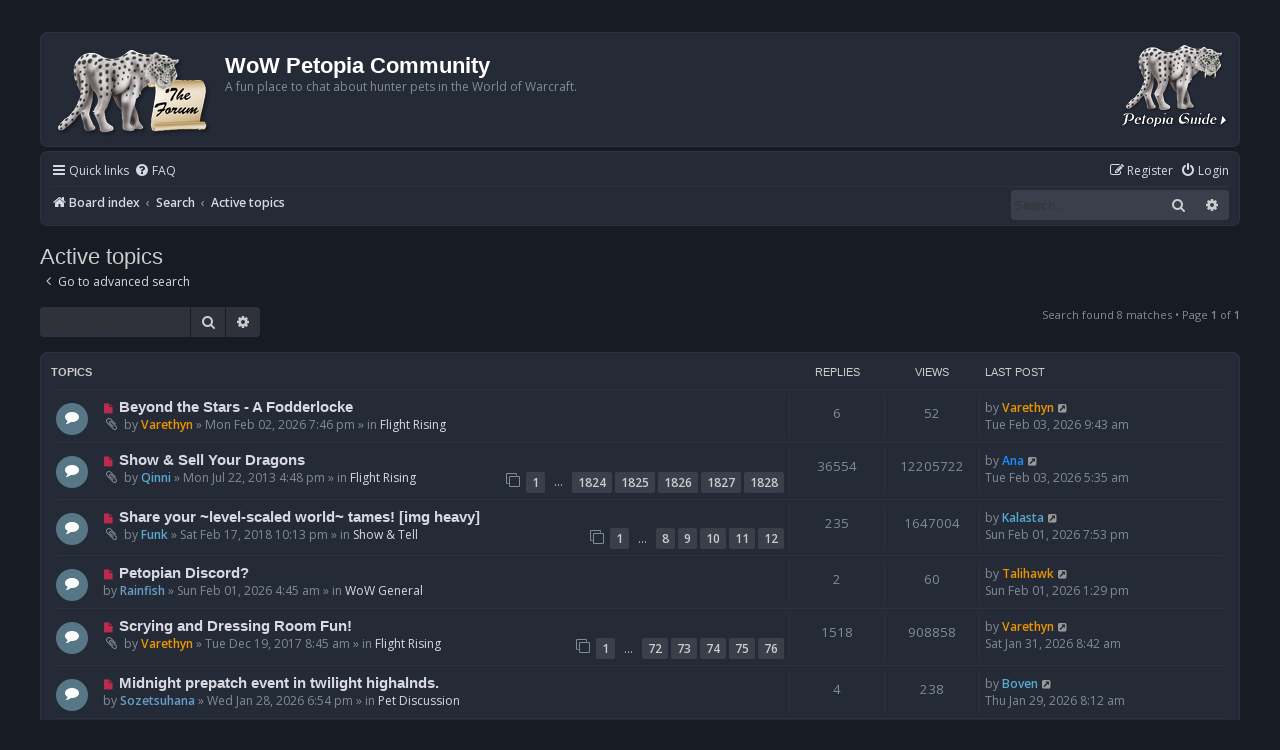

--- FILE ---
content_type: text/html; charset=UTF-8
request_url: https://forums.wow-petopia.com/search.php?search_id=active_topics&sid=fe31161355979c5f54544f3c33971449
body_size: 8719
content:
<!DOCTYPE html>
<html dir="ltr" lang="en-gb">
<head>
<meta charset="utf-8" />
<meta http-equiv="X-UA-Compatible" content="IE=edge">
<meta name="viewport" content="width=device-width, initial-scale=1" />

<title>WoW Petopia Community - Active topics</title>

	<link rel="alternate" type="application/atom+xml" title="Feed - WoW Petopia Community" href="/app.php/feed?sid=f7e38a582c783b03b632fe9e4afa2e2e">	<link rel="alternate" type="application/atom+xml" title="Feed - News" href="/app.php/feed/news?sid=f7e38a582c783b03b632fe9e4afa2e2e">	<link rel="alternate" type="application/atom+xml" title="Feed - All forums" href="/app.php/feed/forums?sid=f7e38a582c783b03b632fe9e4afa2e2e">					

<!--
	phpBB style name: Prosilver (Dark Edition)
	Based on style:   prosilver (this is the default phpBB3 style)
	Original author:  Tom Beddard ( http://www.subBlue.com/ )
	Modified by: PlanetStyles.net ( http://www.planetstyles.net)
-->

<link href="./assets/css/font-awesome.min.css?assets_version=135" rel="stylesheet">
<link href="./styles/petopia_prosilver_dark/theme/stylesheet.css?assets_version=135" rel="stylesheet">
<link href="./styles/petopia_prosilver_dark/theme/en/stylesheet.css?assets_version=135" rel="stylesheet">




<!--[if lte IE 9]>
	<link href="./styles/petopia_prosilver_dark/theme/tweaks.css?assets_version=135" rel="stylesheet">
<![endif]-->


<link href="./ext/hifikabin/rightheaderimage/styles/prosilver/theme/rightheaderimage.css?assets_version=135" rel="stylesheet" media="screen">
<link href="./ext/vse/lightbox/styles/all/template/lightbox/css/lightbox.min.css?assets_version=135" rel="stylesheet" media="screen">

<link href="./styles/petopia_prosilver_dark/theme/colours/petopia.css?assets_version=135" rel="stylesheet">
<!-- <link href="./styles/petopia_prosilver_dark/theme/colours/blue.css?assets_version=135" rel="stylesheet"> -->

<!-- These cannot go into a CSS file -->

<style>
.header_image {
	max-width:109px;
}
</style>
	<style>
		@media (min-width: 900px) {
			.signature img.postimage,			.content img.postimage,
			.attachbox img.postimage {
				max-height: 800px !important;
				max-width: 800px !important;
			}
		}
	</style>




</head>
<body id="phpbb" class="nojs notouch section-search ltr ">


<div id="wrap" class="wrap">
	<a id="top" class="top-anchor" accesskey="t"></a>
	<div id="page-header">
		<div class="headerbar" role="banner">
					<div class="inner">

			<div id="site-description" class="site-description">
				<a id="logo" class="logo" href="./index.php?sid=f7e38a582c783b03b632fe9e4afa2e2e" title="Board index"><span class="site_logo"></span></a>
				<h1>WoW Petopia Community</h1>
				<p>A fun place to chat about hunter pets in the World of Warcraft.</p>
				<p class="skiplink"><a href="#start_here">Skip to content</a></p>
			</div>

			<div id="header-image" class="search-box rightside responsive-hide">
	<a href="https://www.wow-petopia.com"><img src="/images/petopiahomepagelink_saber_87.png" class="header_image" alt="Visit the Petopia home page."  title="Visit the Petopia home page."></a>
</div>
						
			</div>
					</div>
				<div class="navbar" role="navigation">
	<div class="inner">

	<ul id="nav-main" class="nav-main linklist" role="menubar">

		<li id="quick-links" class="quick-links dropdown-container responsive-menu" data-skip-responsive="true">
			<a href="#" class="dropdown-trigger">
				<i class="icon fa-bars fa-fw" aria-hidden="true"></i><span>Quick links</span>
			</a>
			<div class="dropdown">
				<div class="pointer"><div class="pointer-inner"></div></div>
				<ul class="dropdown-contents" role="menu">
					
											<li class="separator"></li>
																									<li>
								<a href="./search.php?search_id=unreadposts&amp;sid=f7e38a582c783b03b632fe9e4afa2e2e" role="menuitem">
									<i class="icon fa-file-o fa-fw icon-red" aria-hidden="true"></i><span>Unread posts</span>
								</a>
							</li>
													<li>
								<a href="./search.php?search_id=unanswered&amp;sid=f7e38a582c783b03b632fe9e4afa2e2e" role="menuitem">
									<i class="icon fa-file-o fa-fw icon-gray" aria-hidden="true"></i><span>Unanswered topics</span>
								</a>
							</li>
							<li>
								<a href="./search.php?search_id=active_topics&amp;sid=f7e38a582c783b03b632fe9e4afa2e2e" role="menuitem">
									<i class="icon fa-file-o fa-fw icon-blue" aria-hidden="true"></i><span>Active topics</span>
								</a>
							</li>
							<li class="separator"></li>
							<li>
								<a href="./search.php?sid=f7e38a582c783b03b632fe9e4afa2e2e" role="menuitem">
									<i class="icon fa-search fa-fw" aria-hidden="true"></i><span>Search</span>
								</a>
							</li>
					
										<li class="separator"></li>

									</ul>
			</div>
		</li>

				<li data-skip-responsive="true">
			<a href="/app.php/help/faq?sid=f7e38a582c783b03b632fe9e4afa2e2e" rel="help" title="Frequently Asked Questions" role="menuitem">
				<i class="icon fa-question-circle fa-fw" aria-hidden="true"></i><span>FAQ</span>
			</a>
		</li>
						
			<li class="rightside"  data-skip-responsive="true">
			<a href="./ucp.php?mode=login&amp;redirect=search.php%3Fsearch_id%3Dactive_topics&amp;sid=f7e38a582c783b03b632fe9e4afa2e2e" title="Login" accesskey="x" role="menuitem">
				<i class="icon fa-power-off fa-fw" aria-hidden="true"></i><span>Login</span>
			</a>
		</li>
					<li class="rightside" data-skip-responsive="true">
				<a href="./ucp.php?mode=register&amp;sid=f7e38a582c783b03b632fe9e4afa2e2e" role="menuitem">
					<i class="icon fa-pencil-square-o  fa-fw" aria-hidden="true"></i><span>Register</span>
				</a>
			</li>
						</ul>

	<ul id="nav-breadcrumbs" class="nav-breadcrumbs linklist navlinks" role="menubar">
				
		
		<li class="breadcrumbs" itemscope itemtype="https://schema.org/BreadcrumbList">

			
							<span class="crumb" itemtype="https://schema.org/ListItem" itemprop="itemListElement" itemscope><a itemprop="item" href="./index.php?sid=f7e38a582c783b03b632fe9e4afa2e2e" accesskey="h" data-navbar-reference="index"><i class="icon fa-home fa-fw"></i><span itemprop="name">Board index</span></a><meta itemprop="position" content="1" /></span>

											
								<span class="crumb" itemtype="https://schema.org/ListItem" itemprop="itemListElement" itemscope><a itemprop="item" href="./search.php?sid=f7e38a582c783b03b632fe9e4afa2e2e"><span itemprop="name">Search</span></a><meta itemprop="position" content="2" /></span>
															
								<span class="crumb" itemtype="https://schema.org/ListItem" itemprop="itemListElement" itemscope><a itemprop="item" href="./search.php?search_id=active_topics&amp;sid=f7e38a582c783b03b632fe9e4afa2e2e"><span itemprop="name">Active topics</span></a><meta itemprop="position" content="3" /></span>
							
					</li>

		<li id="search-box" class="search-box rightside responsive-hide">
	<form action="./search.php?sid=f7e38a582c783b03b632fe9e4afa2e2e" method="get" id="search">
	<fieldset>
		<input name="keywords" id="keyword" type="search" maxlength="128" title="Search for keywords" class="inputbox search tiny" size="20" value="" placeholder="Search…" >
		<button class="button button-search" type="submit" title="Search">
		<i class="icon fa-search fa-fw" aria-hidden="true"></i><span class="sr-only">Search</span>
		</button>
		<a href="./search.php?sid=f7e38a582c783b03b632fe9e4afa2e2e" class="button button-search-end" title="Advanced search">
		<i class="icon fa-cog fa-fw" aria-hidden="true"></i><span class="sr-only">Advanced search</span>
		</a>
	</fieldset>
</form>
</li>
<li class="rightside responsive-search">
	<a href="./search.php?sid=f7e38a582c783b03b632fe9e4afa2e2e" title="View the advanced search options" role="menuitem">
		<i class="icon fa-search fa-fw" aria-hidden="true"></i><span class="sr-only">Search</span>
	</a>
</li>

			</ul>

	</div>
</div>
	</div>

	
	<a id="start_here" class="anchor"></a>
	<div id="page-body" class="page-body" role="main">
		
		

<h2 class="searchresults-title">Active topics</h2>

	<p class="advanced-search-link">
		<a class="arrow-left" href="./search.php?sid=f7e38a582c783b03b632fe9e4afa2e2e" title="Advanced search">
			<i class="icon fa-angle-left fa-fw icon-black" aria-hidden="true"></i><span>Go to advanced search</span>
		</a>
	</p>


	<div class="action-bar bar-top">

			<div class="search-box" role="search">
			<form method="post" action="./search.php?st=7&amp;sk=t&amp;sd=d&amp;sr=topics&amp;sid=f7e38a582c783b03b632fe9e4afa2e2e&amp;search_id=active_topics">
			<fieldset>
				<input class="inputbox search tiny" type="search" name="add_keywords" id="add_keywords" value="" placeholder="Search these results" />
				<button class="button button-search" type="submit" title="Search">
					<i class="icon fa-search fa-fw" aria-hidden="true"></i><span class="sr-only">Search</span>
				</button>
				<a href="./search.php?sid=f7e38a582c783b03b632fe9e4afa2e2e" class="button button-search-end" title="Advanced search">
					<i class="icon fa-cog fa-fw" aria-hidden="true"></i><span class="sr-only">Advanced search</span>
				</a>
			</fieldset>
			</form>
		</div>
	
		
		<div class="pagination">
						Search found 8 matches
							 &bull; Page <strong>1</strong> of <strong>1</strong>
					</div>
	</div>


		<div class="forumbg">

		<div class="inner">
		<ul class="topiclist">
			<li class="header">
				<dl class="row-item">
					<dt><div class="list-inner">Topics</div></dt>
					<dd class="posts">Replies</dd>
					<dd class="views">Views</dd>
					<dd class="lastpost"><span>Last post</span></dd>
									</dl>
			</li>
		</ul>
		<ul class="topiclist topics">

								<li class="row bg1">
				<dl class="row-item topic_unread">
					<dt title="Unread posts">
						<a href="./viewtopic.php?t=27226&amp;view=unread&amp;sid=f7e38a582c783b03b632fe9e4afa2e2e#unread" class="row-item-link"></a>						<div class="list-inner">
																						<a class="unread" href="./viewtopic.php?t=27226&amp;view=unread&amp;sid=f7e38a582c783b03b632fe9e4afa2e2e#unread">
									<i class="icon fa-file fa-fw icon-red icon-md" aria-hidden="true"></i><span class="sr-only">New post</span>
								</a>
														<a href="./viewtopic.php?t=27226&amp;sid=f7e38a582c783b03b632fe9e4afa2e2e" class="topictitle">Beyond the Stars - A Fodderlocke</a>
																												<br />
							
															<div class="responsive-show" style="display: none;">
									Last post by <a href="./memberlist.php?mode=viewprofile&amp;u=2508&amp;sid=f7e38a582c783b03b632fe9e4afa2e2e" style="color: #ec9500;" class="username-coloured">Varethyn</a> &laquo; <a href="./viewtopic.php?p=640784&amp;sid=f7e38a582c783b03b632fe9e4afa2e2e#p640784" title="Go to last post"><time datetime="2026-02-03T13:43:05+00:00">Tue Feb 03, 2026 9:43 am</time></a>
									<br />Posted in <a href="./viewforum.php?f=51&amp;sid=f7e38a582c783b03b632fe9e4afa2e2e">Flight Rising</a>
								</div>
							<span class="responsive-show left-box" style="display: none;">Replies: <strong>6</strong></span>							
							<div class="responsive-hide left-box">
																<i class="icon fa-paperclip fa-fw" aria-hidden="true"></i>																by <a href="./memberlist.php?mode=viewprofile&amp;u=2508&amp;sid=f7e38a582c783b03b632fe9e4afa2e2e" style="color: #ec9500;" class="username-coloured">Varethyn</a> &raquo; <time datetime="2026-02-02T23:46:32+00:00">Mon Feb 02, 2026 7:46 pm</time> &raquo; in <a href="./viewforum.php?f=51&amp;sid=f7e38a582c783b03b632fe9e4afa2e2e">Flight Rising</a>
															</div>

							
													</div>
					</dt>
					<dd class="posts">6 <dfn>Replies</dfn></dd>
					<dd class="views">52 <dfn>Views</dfn></dd>
					<dd class="lastpost">
						<span><dfn>Last post </dfn>by <a href="./memberlist.php?mode=viewprofile&amp;u=2508&amp;sid=f7e38a582c783b03b632fe9e4afa2e2e" style="color: #ec9500;" class="username-coloured">Varethyn</a>															<a href="./viewtopic.php?p=640784&amp;sid=f7e38a582c783b03b632fe9e4afa2e2e#p640784" title="Go to last post">
									<i class="icon fa-external-link-square fa-fw icon-lightgray icon-md" aria-hidden="true"></i><span class="sr-only"></span>
								</a>
														<br /><time datetime="2026-02-03T13:43:05+00:00">Tue Feb 03, 2026 9:43 am</time>
						</span>
					</dd>
									</dl>
			</li>
											<li class="row bg2">
				<dl class="row-item topic_unread_hot">
					<dt title="Unread posts">
						<a href="./viewtopic.php?t=21153&amp;view=unread&amp;sid=f7e38a582c783b03b632fe9e4afa2e2e#unread" class="row-item-link"></a>						<div class="list-inner">
																						<a class="unread" href="./viewtopic.php?t=21153&amp;view=unread&amp;sid=f7e38a582c783b03b632fe9e4afa2e2e#unread">
									<i class="icon fa-file fa-fw icon-red icon-md" aria-hidden="true"></i><span class="sr-only">New post</span>
								</a>
														<a href="./viewtopic.php?t=21153&amp;sid=f7e38a582c783b03b632fe9e4afa2e2e" class="topictitle">Show &amp; Sell Your Dragons</a>
																												<br />
							
															<div class="responsive-show" style="display: none;">
									Last post by <a href="./memberlist.php?mode=viewprofile&amp;u=242&amp;sid=f7e38a582c783b03b632fe9e4afa2e2e" style="color: #1f8eff;" class="username-coloured">Ana</a> &laquo; <a href="./viewtopic.php?p=640783&amp;sid=f7e38a582c783b03b632fe9e4afa2e2e#p640783" title="Go to last post"><time datetime="2026-02-03T09:35:06+00:00">Tue Feb 03, 2026 5:35 am</time></a>
									<br />Posted in <a href="./viewforum.php?f=51&amp;sid=f7e38a582c783b03b632fe9e4afa2e2e">Flight Rising</a>
								</div>
							<span class="responsive-show left-box" style="display: none;">Replies: <strong>36554</strong></span>							
							<div class="responsive-hide left-box">
																<i class="icon fa-paperclip fa-fw" aria-hidden="true"></i>																by <a href="./memberlist.php?mode=viewprofile&amp;u=4181&amp;sid=f7e38a582c783b03b632fe9e4afa2e2e" style="color: #58a9cd;" class="username-coloured">Qinni</a> &raquo; <time datetime="2013-07-22T20:48:06+00:00">Mon Jul 22, 2013 4:48 pm</time> &raquo; in <a href="./viewforum.php?f=51&amp;sid=f7e38a582c783b03b632fe9e4afa2e2e">Flight Rising</a>
															</div>

														<div class="pagination">
								<span><i class="icon fa-clone fa-fw" aria-hidden="true"></i></span>
								<ul>
																	<li><a class="button" href="./viewtopic.php?t=21153&amp;sid=f7e38a582c783b03b632fe9e4afa2e2e">1</a></li>
																										<li class="ellipsis"><span>…</span></li>
																										<li><a class="button" href="./viewtopic.php?t=21153&amp;sid=f7e38a582c783b03b632fe9e4afa2e2e&amp;start=36460">1824</a></li>
																										<li><a class="button" href="./viewtopic.php?t=21153&amp;sid=f7e38a582c783b03b632fe9e4afa2e2e&amp;start=36480">1825</a></li>
																										<li><a class="button" href="./viewtopic.php?t=21153&amp;sid=f7e38a582c783b03b632fe9e4afa2e2e&amp;start=36500">1826</a></li>
																										<li><a class="button" href="./viewtopic.php?t=21153&amp;sid=f7e38a582c783b03b632fe9e4afa2e2e&amp;start=36520">1827</a></li>
																										<li><a class="button" href="./viewtopic.php?t=21153&amp;sid=f7e38a582c783b03b632fe9e4afa2e2e&amp;start=36540">1828</a></li>
																																																			</ul>
							</div>
							
													</div>
					</dt>
					<dd class="posts">36554 <dfn>Replies</dfn></dd>
					<dd class="views">12205722 <dfn>Views</dfn></dd>
					<dd class="lastpost">
						<span><dfn>Last post </dfn>by <a href="./memberlist.php?mode=viewprofile&amp;u=242&amp;sid=f7e38a582c783b03b632fe9e4afa2e2e" style="color: #1f8eff;" class="username-coloured">Ana</a>															<a href="./viewtopic.php?p=640783&amp;sid=f7e38a582c783b03b632fe9e4afa2e2e#p640783" title="Go to last post">
									<i class="icon fa-external-link-square fa-fw icon-lightgray icon-md" aria-hidden="true"></i><span class="sr-only"></span>
								</a>
														<br /><time datetime="2026-02-03T09:35:06+00:00">Tue Feb 03, 2026 5:35 am</time>
						</span>
					</dd>
									</dl>
			</li>
											<li class="row bg1">
				<dl class="row-item topic_unread_hot">
					<dt title="Unread posts">
						<a href="./viewtopic.php?t=25221&amp;view=unread&amp;sid=f7e38a582c783b03b632fe9e4afa2e2e#unread" class="row-item-link"></a>						<div class="list-inner">
																						<a class="unread" href="./viewtopic.php?t=25221&amp;view=unread&amp;sid=f7e38a582c783b03b632fe9e4afa2e2e#unread">
									<i class="icon fa-file fa-fw icon-red icon-md" aria-hidden="true"></i><span class="sr-only">New post</span>
								</a>
														<a href="./viewtopic.php?t=25221&amp;sid=f7e38a582c783b03b632fe9e4afa2e2e" class="topictitle">Share your ~level-scaled world~ tames! [img heavy]</a>
																												<br />
							
															<div class="responsive-show" style="display: none;">
									Last post by <a href="./memberlist.php?mode=viewprofile&amp;u=6969&amp;sid=f7e38a582c783b03b632fe9e4afa2e2e" style="color: #58a9cd;" class="username-coloured">Kalasta</a> &laquo; <a href="./viewtopic.php?p=640775&amp;sid=f7e38a582c783b03b632fe9e4afa2e2e#p640775" title="Go to last post"><time datetime="2026-02-01T23:53:59+00:00">Sun Feb 01, 2026 7:53 pm</time></a>
									<br />Posted in <a href="./viewforum.php?f=34&amp;sid=f7e38a582c783b03b632fe9e4afa2e2e">Show &amp; Tell</a>
								</div>
							<span class="responsive-show left-box" style="display: none;">Replies: <strong>235</strong></span>							
							<div class="responsive-hide left-box">
																<i class="icon fa-paperclip fa-fw" aria-hidden="true"></i>																by <a href="./memberlist.php?mode=viewprofile&amp;u=6189&amp;sid=f7e38a582c783b03b632fe9e4afa2e2e" style="color: #58a9cd;" class="username-coloured">Funk</a> &raquo; <time datetime="2018-02-18T02:13:51+00:00">Sat Feb 17, 2018 10:13 pm</time> &raquo; in <a href="./viewforum.php?f=34&amp;sid=f7e38a582c783b03b632fe9e4afa2e2e">Show &amp; Tell</a>
															</div>

														<div class="pagination">
								<span><i class="icon fa-clone fa-fw" aria-hidden="true"></i></span>
								<ul>
																	<li><a class="button" href="./viewtopic.php?t=25221&amp;sid=f7e38a582c783b03b632fe9e4afa2e2e">1</a></li>
																										<li class="ellipsis"><span>…</span></li>
																										<li><a class="button" href="./viewtopic.php?t=25221&amp;sid=f7e38a582c783b03b632fe9e4afa2e2e&amp;start=140">8</a></li>
																										<li><a class="button" href="./viewtopic.php?t=25221&amp;sid=f7e38a582c783b03b632fe9e4afa2e2e&amp;start=160">9</a></li>
																										<li><a class="button" href="./viewtopic.php?t=25221&amp;sid=f7e38a582c783b03b632fe9e4afa2e2e&amp;start=180">10</a></li>
																										<li><a class="button" href="./viewtopic.php?t=25221&amp;sid=f7e38a582c783b03b632fe9e4afa2e2e&amp;start=200">11</a></li>
																										<li><a class="button" href="./viewtopic.php?t=25221&amp;sid=f7e38a582c783b03b632fe9e4afa2e2e&amp;start=220">12</a></li>
																																																			</ul>
							</div>
							
													</div>
					</dt>
					<dd class="posts">235 <dfn>Replies</dfn></dd>
					<dd class="views">1647004 <dfn>Views</dfn></dd>
					<dd class="lastpost">
						<span><dfn>Last post </dfn>by <a href="./memberlist.php?mode=viewprofile&amp;u=6969&amp;sid=f7e38a582c783b03b632fe9e4afa2e2e" style="color: #58a9cd;" class="username-coloured">Kalasta</a>															<a href="./viewtopic.php?p=640775&amp;sid=f7e38a582c783b03b632fe9e4afa2e2e#p640775" title="Go to last post">
									<i class="icon fa-external-link-square fa-fw icon-lightgray icon-md" aria-hidden="true"></i><span class="sr-only"></span>
								</a>
														<br /><time datetime="2026-02-01T23:53:59+00:00">Sun Feb 01, 2026 7:53 pm</time>
						</span>
					</dd>
									</dl>
			</li>
											<li class="row bg2">
				<dl class="row-item topic_unread">
					<dt title="Unread posts">
						<a href="./viewtopic.php?t=27225&amp;view=unread&amp;sid=f7e38a582c783b03b632fe9e4afa2e2e#unread" class="row-item-link"></a>						<div class="list-inner">
																						<a class="unread" href="./viewtopic.php?t=27225&amp;view=unread&amp;sid=f7e38a582c783b03b632fe9e4afa2e2e#unread">
									<i class="icon fa-file fa-fw icon-red icon-md" aria-hidden="true"></i><span class="sr-only">New post</span>
								</a>
														<a href="./viewtopic.php?t=27225&amp;sid=f7e38a582c783b03b632fe9e4afa2e2e" class="topictitle">Petopian Discord?</a>
																												<br />
							
															<div class="responsive-show" style="display: none;">
									Last post by <a href="./memberlist.php?mode=viewprofile&amp;u=7381&amp;sid=f7e38a582c783b03b632fe9e4afa2e2e" style="color: #ec9500;" class="username-coloured">Talihawk</a> &laquo; <a href="./viewtopic.php?p=640774&amp;sid=f7e38a582c783b03b632fe9e4afa2e2e#p640774" title="Go to last post"><time datetime="2026-02-01T17:29:30+00:00">Sun Feb 01, 2026 1:29 pm</time></a>
									<br />Posted in <a href="./viewforum.php?f=15&amp;sid=f7e38a582c783b03b632fe9e4afa2e2e">WoW General</a>
								</div>
							<span class="responsive-show left-box" style="display: none;">Replies: <strong>2</strong></span>							
							<div class="responsive-hide left-box">
																																by <a href="./memberlist.php?mode=viewprofile&amp;u=9264&amp;sid=f7e38a582c783b03b632fe9e4afa2e2e" style="color: #669ec8;" class="username-coloured">Rainfish</a> &raquo; <time datetime="2026-02-01T08:45:34+00:00">Sun Feb 01, 2026 4:45 am</time> &raquo; in <a href="./viewforum.php?f=15&amp;sid=f7e38a582c783b03b632fe9e4afa2e2e">WoW General</a>
															</div>

							
													</div>
					</dt>
					<dd class="posts">2 <dfn>Replies</dfn></dd>
					<dd class="views">60 <dfn>Views</dfn></dd>
					<dd class="lastpost">
						<span><dfn>Last post </dfn>by <a href="./memberlist.php?mode=viewprofile&amp;u=7381&amp;sid=f7e38a582c783b03b632fe9e4afa2e2e" style="color: #ec9500;" class="username-coloured">Talihawk</a>															<a href="./viewtopic.php?p=640774&amp;sid=f7e38a582c783b03b632fe9e4afa2e2e#p640774" title="Go to last post">
									<i class="icon fa-external-link-square fa-fw icon-lightgray icon-md" aria-hidden="true"></i><span class="sr-only"></span>
								</a>
														<br /><time datetime="2026-02-01T17:29:30+00:00">Sun Feb 01, 2026 1:29 pm</time>
						</span>
					</dd>
									</dl>
			</li>
											<li class="row bg1">
				<dl class="row-item topic_unread_hot">
					<dt title="Unread posts">
						<a href="./viewtopic.php?t=25120&amp;view=unread&amp;sid=f7e38a582c783b03b632fe9e4afa2e2e#unread" class="row-item-link"></a>						<div class="list-inner">
																						<a class="unread" href="./viewtopic.php?t=25120&amp;view=unread&amp;sid=f7e38a582c783b03b632fe9e4afa2e2e#unread">
									<i class="icon fa-file fa-fw icon-red icon-md" aria-hidden="true"></i><span class="sr-only">New post</span>
								</a>
														<a href="./viewtopic.php?t=25120&amp;sid=f7e38a582c783b03b632fe9e4afa2e2e" class="topictitle">Scrying and Dressing Room Fun!</a>
																												<br />
							
															<div class="responsive-show" style="display: none;">
									Last post by <a href="./memberlist.php?mode=viewprofile&amp;u=2508&amp;sid=f7e38a582c783b03b632fe9e4afa2e2e" style="color: #ec9500;" class="username-coloured">Varethyn</a> &laquo; <a href="./viewtopic.php?p=640768&amp;sid=f7e38a582c783b03b632fe9e4afa2e2e#p640768" title="Go to last post"><time datetime="2026-01-31T12:42:49+00:00">Sat Jan 31, 2026 8:42 am</time></a>
									<br />Posted in <a href="./viewforum.php?f=51&amp;sid=f7e38a582c783b03b632fe9e4afa2e2e">Flight Rising</a>
								</div>
							<span class="responsive-show left-box" style="display: none;">Replies: <strong>1518</strong></span>							
							<div class="responsive-hide left-box">
																<i class="icon fa-paperclip fa-fw" aria-hidden="true"></i>																by <a href="./memberlist.php?mode=viewprofile&amp;u=2508&amp;sid=f7e38a582c783b03b632fe9e4afa2e2e" style="color: #ec9500;" class="username-coloured">Varethyn</a> &raquo; <time datetime="2017-12-19T12:45:11+00:00">Tue Dec 19, 2017 8:45 am</time> &raquo; in <a href="./viewforum.php?f=51&amp;sid=f7e38a582c783b03b632fe9e4afa2e2e">Flight Rising</a>
															</div>

														<div class="pagination">
								<span><i class="icon fa-clone fa-fw" aria-hidden="true"></i></span>
								<ul>
																	<li><a class="button" href="./viewtopic.php?t=25120&amp;sid=f7e38a582c783b03b632fe9e4afa2e2e">1</a></li>
																										<li class="ellipsis"><span>…</span></li>
																										<li><a class="button" href="./viewtopic.php?t=25120&amp;sid=f7e38a582c783b03b632fe9e4afa2e2e&amp;start=1420">72</a></li>
																										<li><a class="button" href="./viewtopic.php?t=25120&amp;sid=f7e38a582c783b03b632fe9e4afa2e2e&amp;start=1440">73</a></li>
																										<li><a class="button" href="./viewtopic.php?t=25120&amp;sid=f7e38a582c783b03b632fe9e4afa2e2e&amp;start=1460">74</a></li>
																										<li><a class="button" href="./viewtopic.php?t=25120&amp;sid=f7e38a582c783b03b632fe9e4afa2e2e&amp;start=1480">75</a></li>
																										<li><a class="button" href="./viewtopic.php?t=25120&amp;sid=f7e38a582c783b03b632fe9e4afa2e2e&amp;start=1500">76</a></li>
																																																			</ul>
							</div>
							
													</div>
					</dt>
					<dd class="posts">1518 <dfn>Replies</dfn></dd>
					<dd class="views">908858 <dfn>Views</dfn></dd>
					<dd class="lastpost">
						<span><dfn>Last post </dfn>by <a href="./memberlist.php?mode=viewprofile&amp;u=2508&amp;sid=f7e38a582c783b03b632fe9e4afa2e2e" style="color: #ec9500;" class="username-coloured">Varethyn</a>															<a href="./viewtopic.php?p=640768&amp;sid=f7e38a582c783b03b632fe9e4afa2e2e#p640768" title="Go to last post">
									<i class="icon fa-external-link-square fa-fw icon-lightgray icon-md" aria-hidden="true"></i><span class="sr-only"></span>
								</a>
														<br /><time datetime="2026-01-31T12:42:49+00:00">Sat Jan 31, 2026 8:42 am</time>
						</span>
					</dd>
									</dl>
			</li>
											<li class="row bg2">
				<dl class="row-item topic_unread">
					<dt title="Unread posts">
						<a href="./viewtopic.php?t=27224&amp;view=unread&amp;sid=f7e38a582c783b03b632fe9e4afa2e2e#unread" class="row-item-link"></a>						<div class="list-inner">
																						<a class="unread" href="./viewtopic.php?t=27224&amp;view=unread&amp;sid=f7e38a582c783b03b632fe9e4afa2e2e#unread">
									<i class="icon fa-file fa-fw icon-red icon-md" aria-hidden="true"></i><span class="sr-only">New post</span>
								</a>
														<a href="./viewtopic.php?t=27224&amp;sid=f7e38a582c783b03b632fe9e4afa2e2e" class="topictitle">Midnight prepatch event in twilight highalnds.</a>
																												<br />
							
															<div class="responsive-show" style="display: none;">
									Last post by <a href="./memberlist.php?mode=viewprofile&amp;u=66&amp;sid=f7e38a582c783b03b632fe9e4afa2e2e" style="color: #58a9cd;" class="username-coloured">Boven</a> &laquo; <a href="./viewtopic.php?p=640759&amp;sid=f7e38a582c783b03b632fe9e4afa2e2e#p640759" title="Go to last post"><time datetime="2026-01-29T12:12:01+00:00">Thu Jan 29, 2026 8:12 am</time></a>
									<br />Posted in <a href="./viewforum.php?f=3&amp;sid=f7e38a582c783b03b632fe9e4afa2e2e">Pet Discussion</a>
								</div>
							<span class="responsive-show left-box" style="display: none;">Replies: <strong>4</strong></span>							
							<div class="responsive-hide left-box">
																																by <a href="./memberlist.php?mode=viewprofile&amp;u=9272&amp;sid=f7e38a582c783b03b632fe9e4afa2e2e" style="color: #669ec8;" class="username-coloured">Sozetsuhana</a> &raquo; <time datetime="2026-01-28T22:54:45+00:00">Wed Jan 28, 2026 6:54 pm</time> &raquo; in <a href="./viewforum.php?f=3&amp;sid=f7e38a582c783b03b632fe9e4afa2e2e">Pet Discussion</a>
															</div>

							
													</div>
					</dt>
					<dd class="posts">4 <dfn>Replies</dfn></dd>
					<dd class="views">238 <dfn>Views</dfn></dd>
					<dd class="lastpost">
						<span><dfn>Last post </dfn>by <a href="./memberlist.php?mode=viewprofile&amp;u=66&amp;sid=f7e38a582c783b03b632fe9e4afa2e2e" style="color: #58a9cd;" class="username-coloured">Boven</a>															<a href="./viewtopic.php?p=640759&amp;sid=f7e38a582c783b03b632fe9e4afa2e2e#p640759" title="Go to last post">
									<i class="icon fa-external-link-square fa-fw icon-lightgray icon-md" aria-hidden="true"></i><span class="sr-only"></span>
								</a>
														<br /><time datetime="2026-01-29T12:12:01+00:00">Thu Jan 29, 2026 8:12 am</time>
						</span>
					</dd>
									</dl>
			</li>
											<li class="row bg1">
				<dl class="row-item topic_unread_hot">
					<dt title="Unread posts">
						<a href="./viewtopic.php?t=27185&amp;view=unread&amp;sid=f7e38a582c783b03b632fe9e4afa2e2e#unread" class="row-item-link"></a>						<div class="list-inner">
																						<a class="unread" href="./viewtopic.php?t=27185&amp;view=unread&amp;sid=f7e38a582c783b03b632fe9e4afa2e2e#unread">
									<i class="icon fa-file fa-fw icon-red icon-md" aria-hidden="true"></i><span class="sr-only">New post</span>
								</a>
														<a href="./viewtopic.php?t=27185&amp;sid=f7e38a582c783b03b632fe9e4afa2e2e" class="topictitle">Midnight Alpha/Beta Thread</a>
																												<br />
							
															<div class="responsive-show" style="display: none;">
									Last post by <a href="./memberlist.php?mode=viewprofile&amp;u=6806&amp;sid=f7e38a582c783b03b632fe9e4afa2e2e" style="color: #00cd0a;" class="username-coloured">Valnaaros</a> &laquo; <a href="./viewtopic.php?p=640751&amp;sid=f7e38a582c783b03b632fe9e4afa2e2e#p640751" title="Go to last post"><time datetime="2026-01-28T19:09:31+00:00">Wed Jan 28, 2026 3:09 pm</time></a>
									<br />Posted in <a href="./viewforum.php?f=66&amp;sid=f7e38a582c783b03b632fe9e4afa2e2e">Midnight - Discussion</a>
								</div>
							<span class="responsive-show left-box" style="display: none;">Replies: <strong>604</strong></span>							
							<div class="responsive-hide left-box">
																<i class="icon fa-paperclip fa-fw" aria-hidden="true"></i>																by <a href="./memberlist.php?mode=viewprofile&amp;u=6806&amp;sid=f7e38a582c783b03b632fe9e4afa2e2e" style="color: #00cd0a;" class="username-coloured">Valnaaros</a> &raquo; <time datetime="2025-08-20T14:38:36+00:00">Wed Aug 20, 2025 10:38 am</time> &raquo; in <a href="./viewforum.php?f=66&amp;sid=f7e38a582c783b03b632fe9e4afa2e2e">Midnight - Discussion</a>
															</div>

														<div class="pagination">
								<span><i class="icon fa-clone fa-fw" aria-hidden="true"></i></span>
								<ul>
																	<li><a class="button" href="./viewtopic.php?t=27185&amp;sid=f7e38a582c783b03b632fe9e4afa2e2e">1</a></li>
																										<li class="ellipsis"><span>…</span></li>
																										<li><a class="button" href="./viewtopic.php?t=27185&amp;sid=f7e38a582c783b03b632fe9e4afa2e2e&amp;start=520">27</a></li>
																										<li><a class="button" href="./viewtopic.php?t=27185&amp;sid=f7e38a582c783b03b632fe9e4afa2e2e&amp;start=540">28</a></li>
																										<li><a class="button" href="./viewtopic.php?t=27185&amp;sid=f7e38a582c783b03b632fe9e4afa2e2e&amp;start=560">29</a></li>
																										<li><a class="button" href="./viewtopic.php?t=27185&amp;sid=f7e38a582c783b03b632fe9e4afa2e2e&amp;start=580">30</a></li>
																										<li><a class="button" href="./viewtopic.php?t=27185&amp;sid=f7e38a582c783b03b632fe9e4afa2e2e&amp;start=600">31</a></li>
																																																			</ul>
							</div>
							
													</div>
					</dt>
					<dd class="posts">604 <dfn>Replies</dfn></dd>
					<dd class="views">71108 <dfn>Views</dfn></dd>
					<dd class="lastpost">
						<span><dfn>Last post </dfn>by <a href="./memberlist.php?mode=viewprofile&amp;u=6806&amp;sid=f7e38a582c783b03b632fe9e4afa2e2e" style="color: #00cd0a;" class="username-coloured">Valnaaros</a>															<a href="./viewtopic.php?p=640751&amp;sid=f7e38a582c783b03b632fe9e4afa2e2e#p640751" title="Go to last post">
									<i class="icon fa-external-link-square fa-fw icon-lightgray icon-md" aria-hidden="true"></i><span class="sr-only"></span>
								</a>
														<br /><time datetime="2026-01-28T19:09:31+00:00">Wed Jan 28, 2026 3:09 pm</time>
						</span>
					</dd>
									</dl>
			</li>
											<li class="row bg2">
				<dl class="row-item topic_unread_hot">
					<dt title="Unread posts">
						<a href="./viewtopic.php?t=21461&amp;view=unread&amp;sid=f7e38a582c783b03b632fe9e4afa2e2e#unread" class="row-item-link"></a>						<div class="list-inner">
																						<a class="unread" href="./viewtopic.php?t=21461&amp;view=unread&amp;sid=f7e38a582c783b03b632fe9e4afa2e2e#unread">
									<i class="icon fa-file fa-fw icon-red icon-md" aria-hidden="true"></i><span class="sr-only">New post</span>
								</a>
														<a href="./viewtopic.php?t=21461&amp;sid=f7e38a582c783b03b632fe9e4afa2e2e" class="topictitle">Free To Good Home Dragons</a>
																												<br />
							
															<div class="responsive-show" style="display: none;">
									Last post by <a href="./memberlist.php?mode=viewprofile&amp;u=242&amp;sid=f7e38a582c783b03b632fe9e4afa2e2e" style="color: #1f8eff;" class="username-coloured">Ana</a> &laquo; <a href="./viewtopic.php?p=640749&amp;sid=f7e38a582c783b03b632fe9e4afa2e2e#p640749" title="Go to last post"><time datetime="2026-01-28T16:57:12+00:00">Wed Jan 28, 2026 12:57 pm</time></a>
									<br />Posted in <a href="./viewforum.php?f=51&amp;sid=f7e38a582c783b03b632fe9e4afa2e2e">Flight Rising</a>
								</div>
							<span class="responsive-show left-box" style="display: none;">Replies: <strong>4846</strong></span>							
							<div class="responsive-hide left-box">
																<i class="icon fa-paperclip fa-fw" aria-hidden="true"></i>																by <a href="./memberlist.php?mode=viewprofile&amp;u=314&amp;sid=f7e38a582c783b03b632fe9e4afa2e2e" style="color: #1f8eff;" class="username-coloured">Bulletdance</a> &raquo; <time datetime="2013-09-14T12:59:08+00:00">Sat Sep 14, 2013 8:59 am</time> &raquo; in <a href="./viewforum.php?f=51&amp;sid=f7e38a582c783b03b632fe9e4afa2e2e">Flight Rising</a>
															</div>

														<div class="pagination">
								<span><i class="icon fa-clone fa-fw" aria-hidden="true"></i></span>
								<ul>
																	<li><a class="button" href="./viewtopic.php?t=21461&amp;sid=f7e38a582c783b03b632fe9e4afa2e2e">1</a></li>
																										<li class="ellipsis"><span>…</span></li>
																										<li><a class="button" href="./viewtopic.php?t=21461&amp;sid=f7e38a582c783b03b632fe9e4afa2e2e&amp;start=4760">239</a></li>
																										<li><a class="button" href="./viewtopic.php?t=21461&amp;sid=f7e38a582c783b03b632fe9e4afa2e2e&amp;start=4780">240</a></li>
																										<li><a class="button" href="./viewtopic.php?t=21461&amp;sid=f7e38a582c783b03b632fe9e4afa2e2e&amp;start=4800">241</a></li>
																										<li><a class="button" href="./viewtopic.php?t=21461&amp;sid=f7e38a582c783b03b632fe9e4afa2e2e&amp;start=4820">242</a></li>
																										<li><a class="button" href="./viewtopic.php?t=21461&amp;sid=f7e38a582c783b03b632fe9e4afa2e2e&amp;start=4840">243</a></li>
																																																			</ul>
							</div>
							
													</div>
					</dt>
					<dd class="posts">4846 <dfn>Replies</dfn></dd>
					<dd class="views">1441957 <dfn>Views</dfn></dd>
					<dd class="lastpost">
						<span><dfn>Last post </dfn>by <a href="./memberlist.php?mode=viewprofile&amp;u=242&amp;sid=f7e38a582c783b03b632fe9e4afa2e2e" style="color: #1f8eff;" class="username-coloured">Ana</a>															<a href="./viewtopic.php?p=640749&amp;sid=f7e38a582c783b03b632fe9e4afa2e2e#p640749" title="Go to last post">
									<i class="icon fa-external-link-square fa-fw icon-lightgray icon-md" aria-hidden="true"></i><span class="sr-only"></span>
								</a>
														<br /><time datetime="2026-01-28T16:57:12+00:00">Wed Jan 28, 2026 12:57 pm</time>
						</span>
					</dd>
									</dl>
			</li>
							</ul>

		</div>
	</div>
	

<div class="action-bar bottom">
		<form method="post" action="./search.php?st=7&amp;sk=t&amp;sd=d&amp;sr=topics&amp;sid=f7e38a582c783b03b632fe9e4afa2e2e&amp;search_id=active_topics">
		<div class="dropdown-container dropdown-container-left dropdown-button-control sort-tools">
	<span title="Display and sorting options" class="button button-secondary dropdown-trigger dropdown-select">
		<i class="icon fa-sort-amount-asc fa-fw" aria-hidden="true"></i>
		<span class="caret"><i class="icon fa-sort-down fa-fw" aria-hidden="true"></i></span>
	</span>
	<div class="dropdown hidden">
		<div class="pointer"><div class="pointer-inner"></div></div>
		<div class="dropdown-contents">
			<fieldset class="display-options">
							<label>Display: <select name="st" id="st"><option value="0">All results</option><option value="1">1 day</option><option value="7" selected="selected">7 days</option><option value="14">2 weeks</option><option value="30">1 month</option><option value="90">3 months</option><option value="180">6 months</option><option value="365">1 year</option></select></label>
								<hr class="dashed" />
				<input type="submit" class="button2" name="sort" value="Go" />
						</fieldset>
		</div>
	</div>
</div>
	</form>
		
	<div class="pagination">
		Search found 8 matches
					 &bull; Page <strong>1</strong> of <strong>1</strong>
			</div>
</div>

<div class="action-bar actions-jump">
		<p class="jumpbox-return">
		<a class="left-box arrow-left" href="./search.php?sid=f7e38a582c783b03b632fe9e4afa2e2e" title="Advanced search" accesskey="r">
			<i class="icon fa-angle-left fa-fw icon-black" aria-hidden="true"></i><span>Go to advanced search</span>
		</a>
	</p>
	
		<div class="jumpbox dropdown-container dropdown-container-right dropdown-up dropdown-left dropdown-button-control" id="jumpbox">
			<span title="Jump to" class="button button-secondary dropdown-trigger dropdown-select">
				<span>Jump to</span>
				<span class="caret"><i class="icon fa-sort-down fa-fw" aria-hidden="true"></i></span>
			</span>
		<div class="dropdown">
			<div class="pointer"><div class="pointer-inner"></div></div>
			<ul class="dropdown-contents">
																				<li><a href="./viewforum.php?f=11&amp;sid=f7e38a582c783b03b632fe9e4afa2e2e" class="jumpbox-forum-link"> <span> News</span></a></li>
																<li><a href="./viewforum.php?f=13&amp;sid=f7e38a582c783b03b632fe9e4afa2e2e" class="jumpbox-cat-link"> <span> WoW</span></a></li>
																<li><a href="./viewforum.php?f=3&amp;sid=f7e38a582c783b03b632fe9e4afa2e2e" class="jumpbox-sub-link"><span class="spacer"></span> <span>&#8627; &nbsp; Pet Discussion</span></a></li>
																<li><a href="./viewforum.php?f=54&amp;sid=f7e38a582c783b03b632fe9e4afa2e2e" class="jumpbox-sub-link"><span class="spacer"></span><span class="spacer"></span> <span>&#8627; &nbsp; Pet Resources</span></a></li>
																<li><a href="./viewforum.php?f=65&amp;sid=f7e38a582c783b03b632fe9e4afa2e2e" class="jumpbox-sub-link"><span class="spacer"></span> <span>&#8627; &nbsp; The War Within - Discussion</span></a></li>
																<li><a href="./viewforum.php?f=66&amp;sid=f7e38a582c783b03b632fe9e4afa2e2e" class="jumpbox-sub-link"><span class="spacer"></span> <span>&#8627; &nbsp; Midnight - Discussion</span></a></li>
																<li><a href="./viewforum.php?f=57&amp;sid=f7e38a582c783b03b632fe9e4afa2e2e" class="jumpbox-sub-link"><span class="spacer"></span> <span>&#8627; &nbsp; Hunter Discussion</span></a></li>
																<li><a href="./viewforum.php?f=61&amp;sid=f7e38a582c783b03b632fe9e4afa2e2e" class="jumpbox-sub-link"><span class="spacer"></span> <span>&#8627; &nbsp; WoW Classic</span></a></li>
																<li><a href="./viewforum.php?f=34&amp;sid=f7e38a582c783b03b632fe9e4afa2e2e" class="jumpbox-sub-link"><span class="spacer"></span> <span>&#8627; &nbsp; Show &amp; Tell</span></a></li>
																<li><a href="./viewforum.php?f=5&amp;sid=f7e38a582c783b03b632fe9e4afa2e2e" class="jumpbox-sub-link"><span class="spacer"></span><span class="spacer"></span> <span>&#8627; &nbsp; Name That Pet</span></a></li>
																<li><a href="./viewforum.php?f=15&amp;sid=f7e38a582c783b03b632fe9e4afa2e2e" class="jumpbox-sub-link"><span class="spacer"></span> <span>&#8627; &nbsp; WoW General</span></a></li>
																<li><a href="./viewforum.php?f=20&amp;sid=f7e38a582c783b03b632fe9e4afa2e2e" class="jumpbox-sub-link"><span class="spacer"></span><span class="spacer"></span> <span>&#8627; &nbsp; Petopian Guilds</span></a></li>
																<li><a href="./viewforum.php?f=22&amp;sid=f7e38a582c783b03b632fe9e4afa2e2e" class="jumpbox-sub-link"><span class="spacer"></span> <span>&#8627; &nbsp; Mounts</span></a></li>
																<li><a href="./viewforum.php?f=38&amp;sid=f7e38a582c783b03b632fe9e4afa2e2e" class="jumpbox-sub-link"><span class="spacer"></span> <span>&#8627; &nbsp; Outfits &amp; Transmogrification</span></a></li>
																<li><a href="./viewforum.php?f=26&amp;sid=f7e38a582c783b03b632fe9e4afa2e2e" class="jumpbox-sub-link"><span class="spacer"></span> <span>&#8627; &nbsp; Mini-Pet Companions</span></a></li>
																<li><a href="./viewforum.php?f=14&amp;sid=f7e38a582c783b03b632fe9e4afa2e2e" class="jumpbox-cat-link"> <span> Other</span></a></li>
																<li><a href="./viewforum.php?f=4&amp;sid=f7e38a582c783b03b632fe9e4afa2e2e" class="jumpbox-sub-link"><span class="spacer"></span> <span>&#8627; &nbsp; Fan Art &amp; Creative Writing</span></a></li>
																<li><a href="./viewforum.php?f=18&amp;sid=f7e38a582c783b03b632fe9e4afa2e2e" class="jumpbox-sub-link"><span class="spacer"></span><span class="spacer"></span> <span>&#8627; &nbsp; Avatars &amp; Signatures</span></a></li>
																<li><a href="./viewforum.php?f=31&amp;sid=f7e38a582c783b03b632fe9e4afa2e2e" class="jumpbox-sub-link"><span class="spacer"></span> <span>&#8627; &nbsp; Role-Playing</span></a></li>
																<li><a href="./viewforum.php?f=6&amp;sid=f7e38a582c783b03b632fe9e4afa2e2e" class="jumpbox-sub-link"><span class="spacer"></span> <span>&#8627; &nbsp; Off-Topic Chat</span></a></li>
																<li><a href="./viewforum.php?f=19&amp;sid=f7e38a582c783b03b632fe9e4afa2e2e" class="jumpbox-sub-link"><span class="spacer"></span><span class="spacer"></span> <span>&#8627; &nbsp; Forum Games</span></a></li>
																<li><a href="./viewforum.php?f=40&amp;sid=f7e38a582c783b03b632fe9e4afa2e2e" class="jumpbox-sub-link"><span class="spacer"></span> <span>&#8627; &nbsp; Other Games</span></a></li>
																<li><a href="./viewforum.php?f=51&amp;sid=f7e38a582c783b03b632fe9e4afa2e2e" class="jumpbox-sub-link"><span class="spacer"></span><span class="spacer"></span> <span>&#8627; &nbsp; Flight Rising</span></a></li>
																<li><a href="./viewforum.php?f=10&amp;sid=f7e38a582c783b03b632fe9e4afa2e2e" class="jumpbox-sub-link"><span class="spacer"></span> <span>&#8627; &nbsp; Real-Life Pets</span></a></li>
																<li><a href="./viewforum.php?f=7&amp;sid=f7e38a582c783b03b632fe9e4afa2e2e" class="jumpbox-sub-link"><span class="spacer"></span> <span>&#8627; &nbsp; Support</span></a></li>
																<li><a href="./viewforum.php?f=48&amp;sid=f7e38a582c783b03b632fe9e4afa2e2e" class="jumpbox-sub-link"><span class="spacer"></span> <span>&#8627; &nbsp; Forum Archives</span></a></li>
																<li><a href="./viewforum.php?f=53&amp;sid=f7e38a582c783b03b632fe9e4afa2e2e" class="jumpbox-sub-link"><span class="spacer"></span><span class="spacer"></span> <span>&#8627; &nbsp; Warlords of Draenor Beta</span></a></li>
																<li><a href="./viewforum.php?f=52&amp;sid=f7e38a582c783b03b632fe9e4afa2e2e" class="jumpbox-sub-link"><span class="spacer"></span><span class="spacer"></span> <span>&#8627; &nbsp; Blizzcon Discussion 2013</span></a></li>
																<li><a href="./viewforum.php?f=50&amp;sid=f7e38a582c783b03b632fe9e4afa2e2e" class="jumpbox-sub-link"><span class="spacer"></span><span class="spacer"></span> <span>&#8627; &nbsp; Patch 5.4</span></a></li>
																<li><a href="./viewforum.php?f=47&amp;sid=f7e38a582c783b03b632fe9e4afa2e2e" class="jumpbox-sub-link"><span class="spacer"></span><span class="spacer"></span> <span>&#8627; &nbsp; Patch 5.3</span></a></li>
																<li><a href="./viewforum.php?f=44&amp;sid=f7e38a582c783b03b632fe9e4afa2e2e" class="jumpbox-sub-link"><span class="spacer"></span><span class="spacer"></span> <span>&#8627; &nbsp; Patch 5.2</span></a></li>
																<li><a href="./viewforum.php?f=43&amp;sid=f7e38a582c783b03b632fe9e4afa2e2e" class="jumpbox-sub-link"><span class="spacer"></span><span class="spacer"></span> <span>&#8627; &nbsp; Patch 5.1</span></a></li>
																<li><a href="./viewforum.php?f=39&amp;sid=f7e38a582c783b03b632fe9e4afa2e2e" class="jumpbox-sub-link"><span class="spacer"></span><span class="spacer"></span> <span>&#8627; &nbsp; Mists of Pandaria BETA</span></a></li>
																<li><a href="./viewforum.php?f=41&amp;sid=f7e38a582c783b03b632fe9e4afa2e2e" class="jumpbox-sub-link"><span class="spacer"></span><span class="spacer"></span><span class="spacer"></span> <span>&#8627; &nbsp; BETA Companion Pets &amp; Pet Battles</span></a></li>
																<li><a href="./viewforum.php?f=37&amp;sid=f7e38a582c783b03b632fe9e4afa2e2e" class="jumpbox-sub-link"><span class="spacer"></span><span class="spacer"></span> <span>&#8627; &nbsp; Patch 4.3</span></a></li>
																<li><a href="./viewforum.php?f=36&amp;sid=f7e38a582c783b03b632fe9e4afa2e2e" class="jumpbox-sub-link"><span class="spacer"></span><span class="spacer"></span> <span>&#8627; &nbsp; Patch 4.2</span></a></li>
																<li><a href="./viewforum.php?f=35&amp;sid=f7e38a582c783b03b632fe9e4afa2e2e" class="jumpbox-sub-link"><span class="spacer"></span><span class="spacer"></span> <span>&#8627; &nbsp; Patch 4.1</span></a></li>
																<li><a href="./viewforum.php?f=27&amp;sid=f7e38a582c783b03b632fe9e4afa2e2e" class="jumpbox-sub-link"><span class="spacer"></span><span class="spacer"></span> <span>&#8627; &nbsp; Cataclysm BETA</span></a></li>
																<li><a href="./viewforum.php?f=28&amp;sid=f7e38a582c783b03b632fe9e4afa2e2e" class="jumpbox-sub-link"><span class="spacer"></span><span class="spacer"></span><span class="spacer"></span> <span>&#8627; &nbsp; Pets</span></a></li>
																<li><a href="./viewforum.php?f=29&amp;sid=f7e38a582c783b03b632fe9e4afa2e2e" class="jumpbox-sub-link"><span class="spacer"></span><span class="spacer"></span><span class="spacer"></span> <span>&#8627; &nbsp; Hunters</span></a></li>
																<li><a href="./viewforum.php?f=30&amp;sid=f7e38a582c783b03b632fe9e4afa2e2e" class="jumpbox-sub-link"><span class="spacer"></span><span class="spacer"></span><span class="spacer"></span> <span>&#8627; &nbsp; Other</span></a></li>
																<li><a href="./viewforum.php?f=56&amp;sid=f7e38a582c783b03b632fe9e4afa2e2e" class="jumpbox-sub-link"><span class="spacer"></span><span class="spacer"></span> <span>&#8627; &nbsp; BlizzCon Discussion 2015</span></a></li>
																<li><a href="./viewforum.php?f=55&amp;sid=f7e38a582c783b03b632fe9e4afa2e2e" class="jumpbox-sub-link"><span class="spacer"></span><span class="spacer"></span> <span>&#8627; &nbsp; World of Warcraft: Legion</span></a></li>
																<li><a href="./viewforum.php?f=58&amp;sid=f7e38a582c783b03b632fe9e4afa2e2e" class="jumpbox-sub-link"><span class="spacer"></span><span class="spacer"></span> <span>&#8627; &nbsp; BlizzCon Discussion 2016</span></a></li>
																<li><a href="./viewforum.php?f=59&amp;sid=f7e38a582c783b03b632fe9e4afa2e2e" class="jumpbox-sub-link"><span class="spacer"></span><span class="spacer"></span> <span>&#8627; &nbsp; BlizzCon Discussion 2017</span></a></li>
																<li><a href="./viewforum.php?f=60&amp;sid=f7e38a582c783b03b632fe9e4afa2e2e" class="jumpbox-sub-link"><span class="spacer"></span><span class="spacer"></span> <span>&#8627; &nbsp; Battle for Azeroth</span></a></li>
																<li><a href="./viewforum.php?f=62&amp;sid=f7e38a582c783b03b632fe9e4afa2e2e" class="jumpbox-sub-link"><span class="spacer"></span><span class="spacer"></span> <span>&#8627; &nbsp; Shadowlands</span></a></li>
																<li><a href="./viewforum.php?f=64&amp;sid=f7e38a582c783b03b632fe9e4afa2e2e" class="jumpbox-sub-link"><span class="spacer"></span><span class="spacer"></span> <span>&#8627; &nbsp; Dragonflight Alpha/Beta Discussion</span></a></li>
											</ul>
		</div>
	</div>

	</div>

			</div>


<div id="page-footer" class="page-footer" role="contentinfo">
	<div class="navbar" role="navigation">
	<div class="inner">

	<ul id="nav-footer" class="nav-footer linklist" role="menubar">
		<li class="breadcrumbs">
									<span class="crumb"><a href="./index.php?sid=f7e38a582c783b03b632fe9e4afa2e2e" data-navbar-reference="index"><i class="icon fa-home fa-fw" aria-hidden="true"></i><span>Board index</span></a></span>					</li>
		
				<li class="rightside">All times are <span title="UTC-4">UTC-04:00</span></li>
							<li class="rightside">
				<a href="./ucp.php?mode=delete_cookies&amp;sid=f7e38a582c783b03b632fe9e4afa2e2e" data-ajax="true" data-refresh="true" role="menuitem">
					<i class="icon fa-trash fa-fw" aria-hidden="true"></i><span>Delete cookies</span>
				</a>
			</li>
											<li class="rightside" data-last-responsive="true">
	<script>
		var prefix='mailto';
		var name='petopia';
		var url='wow\u002Dpetopia.com';
		var subject = 'Email\u0020from\u0020Petopia\u0020forum';
		var icon = '<i class="icon fa-envelope fa-fw" aria-hidden="true"></i>'
			document.write( '<a href="' + prefix + ':' + name + '@' + url +
			'?subject=' +subject+
			'"TITLE="Contact\u0020us" role="menuitem">' + icon + 
			'Contact\u0020us' + '</a>');
	</script>
</li>
			</ul>

	</div>
</div>

	<div class="copyright">
				<p class="footer-row">
			<span class="footer-copyright">Powered by <a href="https://www.phpbb.com/">phpBB</a>&reg; Forum Software &copy; phpBB Limited</span>
		</p>
		<p class="footer-row">
			Prosilver Dark Edition by <a href="http://www.planetstyles.net/">Premium phpBB Styles</a>
		</p>
						<p class="footer-row" role="menu">
			<a class="footer-link" href="./ucp.php?mode=privacy&amp;sid=f7e38a582c783b03b632fe9e4afa2e2e" title="Privacy" role="menuitem">
				<span class="footer-link-text">Privacy</span>
			</a>
			|
			<a class="footer-link" href="./ucp.php?mode=terms&amp;sid=f7e38a582c783b03b632fe9e4afa2e2e" title="Terms" role="menuitem">
				<span class="footer-link-text">Terms</span>
			</a>
		</p>
					</div>

	<div id="darkenwrapper" class="darkenwrapper" data-ajax-error-title="AJAX error" data-ajax-error-text="Something went wrong when processing your request." data-ajax-error-text-abort="User aborted request." data-ajax-error-text-timeout="Your request timed out; please try again." data-ajax-error-text-parsererror="Something went wrong with the request and the server returned an invalid reply.">
		<div id="darken" class="darken">&nbsp;</div>
	</div>

	<div id="phpbb_alert" class="phpbb_alert" data-l-err="Error" data-l-timeout-processing-req="Request timed out.">
		<a href="#" class="alert_close">
			<i class="icon fa-times-circle fa-fw" aria-hidden="true"></i>
		</a>
		<h3 class="alert_title">&nbsp;</h3><p class="alert_text"></p>
	</div>
	<div id="phpbb_confirm" class="phpbb_alert">
		<a href="#" class="alert_close">
			<i class="icon fa-times-circle fa-fw" aria-hidden="true"></i>
		</a>
		<div class="alert_text"></div>
	</div>
</div>

</div>

<div>
	<a id="bottom" class="anchor" accesskey="z"></a>
	</div>

<script src="./assets/javascript/jquery-3.6.0.min.js?assets_version=135"></script>
<script src="./assets/javascript/core.js?assets_version=135"></script>


<script>
(function($) {  // Avoid conflicts with other libraries

'use strict';

	phpbb.addAjaxCallback('reporttosfs', function(data) {
		if (data.postid !== "undefined") {
			$('#sfs' + data.postid).hide();
			phpbb.closeDarkenWrapper(5000);
		}
	});

})(jQuery);
</script>											<script>
		var vseLightbox = {};
		vseLightbox.resizeHeight = 800;
		vseLightbox.resizeWidth = 800;
		vseLightbox.lightboxGal = 2;
		vseLightbox.lightboxSig = 1;
		vseLightbox.imageTitles = 0;
		vseLightbox.lightboxAll = 1;
		vseLightbox.downloadFile = 'download/file.php';
	</script>

<script src="./styles/prosilver/template/forum_fn.js?assets_version=135"></script>
<script src="./styles/prosilver/template/ajax.js?assets_version=135"></script>
<script src="./ext/vse/lightbox/styles/all/template/js/resizer.js?assets_version=135"></script>
<script src="./ext/vse/lightbox/styles/all/template/lightbox/js/lightbox.min.js?assets_version=135"></script>


<script>
	lightbox.option({
		'albumLabel': 'Image\u0020\u00251\u0020of\u0020\u00252'
	});
</script>

</body>
</html>
